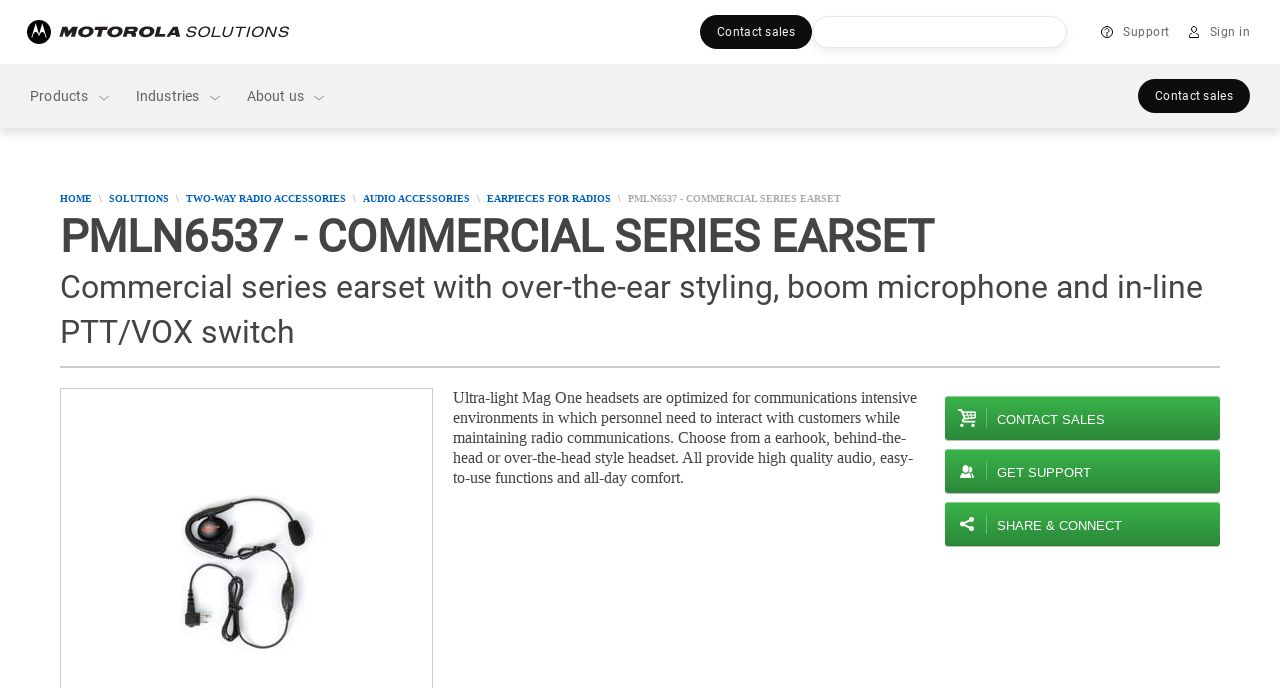

--- FILE ---
content_type: text/css
request_url: https://www.motorolasolutions.com/apps/msi-occ/clientlibs/clientlibs_base/css/media_modal.css
body_size: 868
content:
/*-- Media Modal --*/
.media-modal.media-modal-global {
  -moz-box-sizing: border-box;
  -webkit-box-sizing: border-box;
  background-color: rgba(4, 4, 4, 0.9);
  box-sizing: border-box;
  display: none;
  height: 100%;
  left: 0;
  overflow: auto;
  position: fixed;
  width: 100%;
  z-index: 1030; }
  .media-modal.media-modal-global .media-modal-close {
    background-color: transparent;
    border: none;
    color: #ccc;
    float: right;
    font-size: 30px;
    margin-right: 0 !important;
    margin-top: 0 !important;
    padding-right: 10px;
    position: absolute;
    right: 25px;
    top: 48px; }
    @media (min-width: 768px) {
      .media-modal.media-modal-global .media-modal-close {
        top: 68px; } }
    @media (min-width: 992px) {
      .media-modal.media-modal-global .media-modal-close {
        top: 38px;
        right: 58px; } }
    .media-modal.media-modal-global .media-modal-close:hover {
      color: #0063be;
      cursor: pointer;
      outline: none;
      text-decoration: none; }
    .media-modal.media-modal-global .media-modal-close:focus {
      color: #fff;
      cursor: pointer;
      outline: none;
      text-decoration: none; }
  .media-modal.media-modal-global .media-modal-cont {
    margin: 0 auto;
    max-height: 100%;
    max-width: 100%;
    position: relative;
    text-align: center;
    top: 15%; }
    @media (max-width: 992px) {
      .media-modal.media-modal-global .media-modal-cont {
        height: 90%; } }
    .media-modal.media-modal-global .media-modal-cont[data-cont="video"] {
      max-height: 550px;
      max-width: 976px; }
    .media-modal.media-modal-global .media-modal-cont[data-cont="tour"] {
      height: 100%;
      width: 100%; }
    .media-modal.media-modal-global .media-modal-cont[data-cont="gallery"] {
      height: 100%;
      min-height: 90%; }
    .media-modal.media-modal-global .media-modal-cont span {
      height: 100%;
      width: 100%; }
    .media-modal.media-modal-global .media-modal-cont .video-js {
      background: rgba(4, 4, 4, 0.9);
      height: 550px;
      margin: auto;
      outline: none;
      top: 20px;
      width: 976px; }
      @media (max-width: 992px) {
        .media-modal.media-modal-global .media-modal-cont .video-js {
          height: 60%;
          width: 80%; } }
      @media (min-width: 375px) and (max-width: 578px) {
        .media-modal.media-modal-global .media-modal-cont .video-js {
          height: 439px; } }
      @media (max-width: 374.98px) {
        .media-modal.media-modal-global .media-modal-cont .video-js {
          height: 339px; } }
      @media (min-width: 578px) and (max-width: 767px) {
        .media-modal.media-modal-global .media-modal-cont .video-js .vjs-tech {
          height: 100%;
          width: 100%; } }
      .media-modal.media-modal-global .media-modal-cont .video-js .vjs-dock-text,
      .media-modal.media-modal-global .media-modal-cont .video-js .vjs-picture-in-picture-control {
        display: none; }
      .media-modal.media-modal-global .media-modal-cont .video-js .vjs-mute-control,
      .media-modal.media-modal-global .media-modal-cont .video-js .vjs-play-control {
        outline: none; }
      .media-modal.media-modal-global .media-modal-cont .video-js .vjs-big-play-button {
        background-color: #00a0df;
        border-radius: 50%;
        border: none;
        height: 2em;
        left: 50%;
        line-height: 2em;
        margin: -1em 0 0 -1em;
        top: 50%;
        width: 2em; }
        .media-modal.media-modal-global .media-modal-cont .video-js .vjs-big-play-button:hover {
          background-color: #00a0df; }
      .media-modal.media-modal-global .media-modal-cont .video-js .vjs-play-progress {
        background-color: #00a0df; }
    .media-modal.media-modal-global .media-modal-cont .pictureInPictureToggleButton,
    .media-modal.media-modal-global .media-modal-cont .pictureInPictureToggleIcon {
      display: none; }
  .media-modal.media-modal-global object {
    background: #fff;
    display: block;
    height: 100%;
    width: 100%; }
  .media-modal.media-modal-global .bc-player-r4GYIvMJ8_default:active .vjs-big-play-button, .media-modal.media-modal-global .bc-player-r4GYIvMJ8_default:hover .vjs-big-play-button {
    background-color: #00a0df; }
  .media-modal.media-modal-global .bc-player-r4GYIvMJ8_default .vjs-play-progress,
  .media-modal.media-modal-global .bc-player-r4GYIvMJ8_default .vjs-volume-level {
    background-color: #00a0df; }
  .media-modal.media-modal-global .bc-player-r4GYIvMJ8_default .vjs-big-play-button:active, .media-modal.media-modal-global .bc-player-r4GYIvMJ8_default .vjs-big-play-button:focus {
    background-color: #00a0df; }

/*-- Nav Search Modal --*/
@media (max-width: 767px) {
  #nav_search_modal {
    display: none; } }

#nav_search_modal_close {
  height: 64px;
  width: 64px; }
  #nav_search_modal_close:hover svg {
    opacity: 1; }
  #nav_search_modal_close svg {
    opacity: 0.99; }

#nav_search_modal .media-modal-cont {
  top: 48px; }
  #nav_search_modal .media-modal-cont span {
    height: auto;
    width: auto; }

/*# sourceMappingURL=media_modal.css.map */


 /* Popover fix*/
 @media (max-width:600px){
	.ms-popover-btn div.popover-btn-pop.popover-open {
		z-index: 1050;
	}
}
